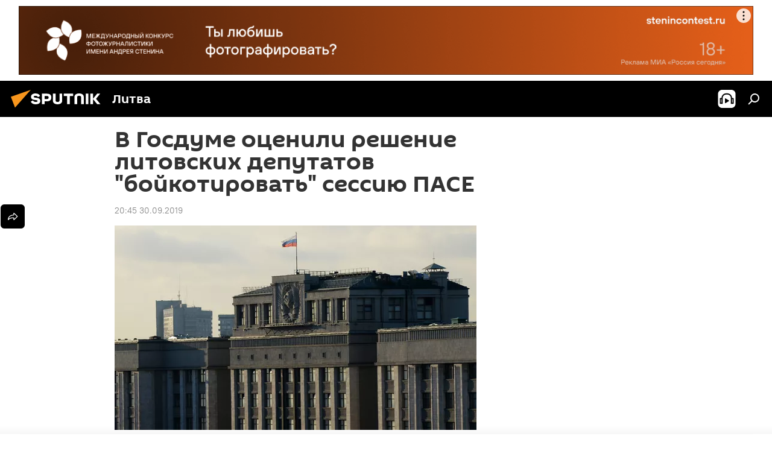

--- FILE ---
content_type: text/html; charset=utf-8
request_url: https://lt.sputniknews.ru/20190930/V-Gosdume-otsenili-reshenie-litovskikh-deputatov-boykotirovat-sessiyu-PASE-10330684.html
body_size: 21882
content:
<!DOCTYPE html><html lang="ru" data-lang="rus" data-charset="" dir="ltr"><head prefix="og: http://ogp.me/ns# fb: http://ogp.me/ns/fb# article: http://ogp.me/ns/article#"><title>В Госдуме оценили решение литовских депутатов "бойкотировать" сессию ПАСЕ - 30.09.2019, Sputnik Литва</title><meta name="description" content="Ранее консерватор Эммануэлис Зингерис и либерал Симонас Гентвилас заявили, что не будут участвовать в работе организации в знак протеста против возвращения... 30.09.2019, Sputnik Литва"><meta name="keywords" content="в мире, в россии, россия, литва, парламентская ассамблея совета европы (пасе), возвращение россии в пасе"><meta http-equiv="X-UA-Compatible" content="IE=edge,chrome=1"><meta http-equiv="Content-Type" content="text/html; charset=utf-8"><meta name="robots" content="index, follow, max-image-preview:large"><meta name="viewport" content="width=device-width, initial-scale=1.0, maximum-scale=1.0, user-scalable=yes"><meta name="HandheldFriendly" content="true"><meta name="MobileOptimzied" content="width"><meta name="referrer" content="always"><meta name="format-detection" content="telephone=no"><meta name="format-detection" content="address=no"><link rel="alternate" type="application/rss+xml" href="https://lt.sputniknews.ru/export/rss2/archive/index.xml"><link rel="canonical" href="https://lt.sputniknews.ru/20190930/V-Gosdume-otsenili-reshenie-litovskikh-deputatov-boykotirovat-sessiyu-PASE-10330684.html"><link rel="preload" as="image" href="https://cdnn1.lt.sputniknews.com/img/436/36/4363623_0:0:3011:1703_600x0_80_0_0_4259b164aa564a25cd7cec55ce5ac759.jpg.webp"><link rel="preconnect" href="https://cdnn1.lt.sputniknews.com/images/"><link rel="dns-prefetch" href="https://cdnn1.lt.sputniknews.com/images/"><link rel="alternate" hreflang="ru" href="https://lt.sputniknews.ru/20190930/V-Gosdume-otsenili-reshenie-litovskikh-deputatov-boykotirovat-sessiyu-PASE-10330684.html"><link rel="alternate" hreflang="x-default" href="https://lt.sputniknews.ru/20190930/V-Gosdume-otsenili-reshenie-litovskikh-deputatov-boykotirovat-sessiyu-PASE-10330684.html"><link rel="apple-touch-icon" sizes="57x57" href="https://cdnn1.lt.sputniknews.com/i/favicon/favicon-57x57.png"><link rel="apple-touch-icon" sizes="60x60" href="https://cdnn1.lt.sputniknews.com/i/favicon/favicon-60x60.png"><link rel="apple-touch-icon" sizes="72x72" href="https://cdnn1.lt.sputniknews.com/i/favicon/favicon-72x72.png"><link rel="apple-touch-icon" sizes="76x76" href="https://cdnn1.lt.sputniknews.com/i/favicon/favicon-76x76.png"><link rel="apple-touch-icon" sizes="114x114" href="https://cdnn1.lt.sputniknews.com/i/favicon/favicon-114x114.png"><link rel="apple-touch-icon" sizes="120x120" href="https://cdnn1.lt.sputniknews.com/i/favicon/favicon-120x120.png"><link rel="apple-touch-icon" sizes="144x144" href="https://cdnn1.lt.sputniknews.com/i/favicon/favicon-144x144.png"><link rel="apple-touch-icon" sizes="152x152" href="https://cdnn1.lt.sputniknews.com/i/favicon/favicon-152x152.png"><link rel="apple-touch-icon" sizes="180x180" href="https://cdnn1.lt.sputniknews.com/i/favicon/favicon-180x180.png"><link rel="icon" type="image/png" sizes="192x192" href="https://cdnn1.lt.sputniknews.com/i/favicon/favicon-192x192.png"><link rel="icon" type="image/png" sizes="32x32" href="https://cdnn1.lt.sputniknews.com/i/favicon/favicon-32x32.png"><link rel="icon" type="image/png" sizes="96x96" href="https://cdnn1.lt.sputniknews.com/i/favicon/favicon-96x96.png"><link rel="icon" type="image/png" sizes="16x16" href="https://cdnn1.lt.sputniknews.com/i/favicon/favicon-16x16.png"><link rel="manifest" href="/project_data/manifest.json?4"><meta name="msapplication-TileColor" content="#F4F4F4"><meta name="msapplication-TileImage" content="https://cdnn1.lt.sputniknews.com/i/favicon/favicon-144x144.png"><meta name="theme-color" content="#F4F4F4"><link rel="shortcut icon" href="https://cdnn1.lt.sputniknews.com/i/favicon/favicon.ico"><meta property="fb:app_id" content="565979577238890"><meta property="fb:pages" content="564483240423676"><meta name="analytics:lang" content="rus"><meta name="analytics:title" content='В Госдуме оценили решение литовских депутатов "бойкотировать" сессию ПАСЕ - 30.09.2019, Sputnik Литва'><meta name="analytics:keyw" content="world, russia, geo_Rossija, geoLitva, organization_Parlamentskaja_Assambleja_Soveta_Evropy_PASE, vozvrashenie-russia-v-pace"><meta name="analytics:rubric" content=""><meta name="analytics:tags" content="В мире, В России, Россия, Литва, Парламентская Ассамблея Совета Европы (ПАСЕ), Возвращение России в ПАСЕ"><meta name="analytics:site_domain" content="lt.sputniknews.ru"><meta name="analytics:article_id" content="10330684"><meta name="analytics:url" content="https://lt.sputniknews.ru/20190930/V-Gosdume-otsenili-reshenie-litovskikh-deputatov-boykotirovat-sessiyu-PASE-10330684.html"><meta name="analytics:p_ts" content="1569865500"><meta name="analytics:author" content="Sputnik Литва"><meta name="analytics:isscroll" content="0"><meta property="og:url" content="https://lt.sputniknews.ru/20190930/V-Gosdume-otsenili-reshenie-litovskikh-deputatov-boykotirovat-sessiyu-PASE-10330684.html"><meta property="og:title" content='В Госдуме оценили решение литовских депутатов "бойкотировать" сессию ПАСЕ'><meta property="og:description" content="Ранее консерватор Эммануэлис Зингерис и либерал Симонас Гентвилас заявили, что не будут участвовать в работе организации в знак протеста против возвращения России в ее состав"><meta property="og:type" content="article"><meta property="og:site_name" content="Sputnik Литва"><meta property="og:locale" content="ru_LT"><meta property="og:image" content="https://cdnn1.lt.sputniknews.com/img/436/36/4363623_0:0:3011:1703_2072x0_60_0_0_b6f91224ca8d310e73d31311f3e8956a.jpg.webp"><meta name="relap-image" content="https://cdnn1.lt.sputniknews.com/i/logo/logo-social.png"><meta name="twitter:card" content="summary_large_image"><meta name="twitter:image" content="https://cdnn1.lt.sputniknews.com/img/436/36/4363623_0:0:3011:1703_2072x0_60_0_0_b6f91224ca8d310e73d31311f3e8956a.jpg.webp"><meta property="article:published_time" content="20190930T2045+0300"><meta property="article:author" content="Sputnik Литва"><link rel="author" href="https://lt.sputniknews.ru"><meta property="article:section" content="Новости"><meta property="article:tag" content="В мире"><meta property="article:tag" content="В России"><meta property="article:tag" content="Россия"><meta property="article:tag" content="Литва"><meta property="article:tag" content="Парламентская Ассамблея Совета Европы (ПАСЕ)"><meta property="article:tag" content="Возвращение России в ПАСЕ"><meta name="relap-entity-id" content="10330684"><meta property="fb:pages" content="564483240423676"><link rel="amphtml" href="https://lt.sputniknews.ru/amp/20190930/V-Gosdume-otsenili-reshenie-litovskikh-deputatov-boykotirovat-sessiyu-PASE-10330684.html"><link rel="preload" as="style" onload="this.onload=null;this.rel='stylesheet'" type="text/css" href="https://cdnn1.lt.sputniknews.com/css/libs/fonts.min.css?911eb65935"><link rel="stylesheet" type="text/css" href="https://cdnn1.lt.sputniknews.com/css/common.min.css?9149894256"><link rel="stylesheet" type="text/css" href="https://cdnn1.lt.sputniknews.com/css/article.min.css?913fe17605"><script src="https://cdnn1.lt.sputniknews.com/min/js/dist/head.js?9c9052ef3"></script>
            
                <script type="text/javascript">
                    var _iub = _iub || [];
                    _iub.csConfiguration = {
                        "invalidateConsentWithoutLog":true,
                        "cookiePolicyInOtherWindow":true,
                        "reloadOnConsent":true,
                        "consentOnContinuedBrowsing":false,
                        "perPurposeConsent":true,
                        "purposes":"1,3,4,5",
                        "enableTcf":true,
                        "googleAdditionalConsentMode":true,
                        "lang":"ru",
                        "siteId":3624504,
                        "localConsentDomain": "lt.sputniknews.ru",
                        "floatingPreferencesButtonDisplay":false,
                        "cookiePolicyId":38421276,
                        "banner":{
                            "brandBackgroundColor":"#ff9600",
                            "brandTextColor":"#ffffff",
                            "acceptButtonDisplay":true,
                            "customizeButtonDisplay":true,
                            "acceptButtonColor":"#010000",
                            "acceptButtonCaptionColor":"#ffffff",
                            "customizeButtonColor":"#ffffff",
                            "customizeButtonCaptionColor":"#4e4e4e",
                            "rejectButtonColor":"#0073CE",
                            "rejectButtonCaptionColor":"white",
                            "closeButtonDisplay":false,
                            "explicitWithdrawal":true,
                            "position":"float-top-center",
                            "textColor":"#010000",
                            "backgroundColor":"#ff9600",
                            "acceptButtonCaption":"Принять и закрыть"
                        }
                    };
                </script>
                <script type="text/javascript" src="//cdn.iubenda.com/cs/tcf/safe-tcf-v2.js"></script>
                <script type="text/javascript" src="//cdn.iubenda.com/cs/tcf/stub-v2.js"></script>
                <script type="text/javascript" src="//cdn.iubenda.com/cs/iubenda_cs.js" charset="UTF-8" async></script>
            
        
            
                <script type="text/javascript">
                    var _iub = _iub || {};
                     _iub.cons_instructions = _iub.cons_instructions || [];
                     _iub.cons_instructions.push(["init", {api_key: "9IZmdIg7r56gnCJuvUKfV6xNaD6fYI3u"}]);
                 </script>
                 <script type="text/javascript" src="https://cdn.iubenda.com/cons/iubenda_cons.js" async></script>
            
        <script data-iub-purposes="1">var _paq = _paq || []; (function() {var stackDomain = window.location.hostname.split('.').reverse();var domain = stackDomain[1] + '.' + stackDomain[0];_paq.push(['setCDNMask', new RegExp('cdn(\\w+).img.'+domain)]); _paq.push(['setSiteId', 'sputnik_lt']); _paq.push(['trackPageView']); _paq.push(['enableLinkTracking']); var d=document, g=d.createElement('script'), s=d.getElementsByTagName('script')[0]; g.type='text/javascript'; g.defer=true; g.async=true; g.src='//a.sputniknews.com/js/sputnik.js'; s.parentNode.insertBefore(g,s); } )();</script><script type="text/javascript" src="https://cdnn1.lt.sputniknews.com/min/js/libs/banners/adfx.loader.bind.js?98d724fe2"></script><script>
                (window.yaContextCb = window.yaContextCb || []).push(() => {
                    replaceOriginalAdFoxMethods();
                    window.Ya.adfoxCode.hbCallbacks = window.Ya.adfoxCode.hbCallbacks || [];
                })
            </script><!--В <head> сайта один раз добавьте код загрузчика-->
<script type="text/plain" class="_iub_cs_activate-inline" data-iub-purposes="5">window.yaContextCb = window.yaContextCb || []</script>
<script type="text/plain" class="_iub_cs_activate" data-suppressedsrc="https://yandex.ru/ads/system/context.js" data-iub-purposes="5"></script><script>var endlessScrollFirst = 10330684; var endlessScrollUrl = '/services/article/infinity/'; var endlessScrollAlgorithm = ''; var endlessScrollQueue = [40236223, 40237148, 40178290, 40258713, 40258450, 40216345, 40257901, 40257716, 40250969, 40256792, 40256207, 40232341, 40256042, 40255841, 40177622];</script><script>var endlessScrollFirst = 10330684; var endlessScrollUrl = '/services/article/infinity/'; var endlessScrollAlgorithm = ''; var endlessScrollQueue = [40236223, 40237148, 40178290, 40258713, 40258450, 40216345, 40257901, 40257716, 40250969, 40256792, 40256207, 40232341, 40256042, 40255841, 40177622];</script></head><body id="body" data-ab="a" data-emoji="0" class="site_lt m-page-article "><div class="schema_org" itemscope="itemscope" itemtype="https://schema.org/WebSite"><meta itemprop="name" content="Sputnik Литва"><meta itemprop="alternateName" content="Sputnik Литва"><meta itemprop="description" content="Свежие события и последние новости Литвы. Фото и видео с места событий, темы дня, происшествия, аналитика."><a itemprop="url" href="https://lt.sputniknews.ru" title="Sputnik Литва"> </a><meta itemprop="image" content="https://lt.sputniknews.ru/i/logo/logo.png"></div><ul class="schema_org" itemscope="itemscope" itemtype="http://schema.org/BreadcrumbList"><li itemprop="itemListElement" itemscope="itemscope" itemtype="http://schema.org/ListItem"><meta itemprop="name" content="Sputnik Литва"><meta itemprop="position" content="1"><meta itemprop="item" content="https://lt.sputniknews.ru"><a itemprop="url" href="https://lt.sputniknews.ru" title="Sputnik Литва"> </a></li><li itemprop="itemListElement" itemscope="itemscope" itemtype="http://schema.org/ListItem"><meta itemprop="name" content="Новости"><meta itemprop="position" content="2"><meta itemprop="item" content="https://lt.sputniknews.ru/20190930/"><a itemprop="url" href="https://lt.sputniknews.ru/20190930/" title="Новости"> </a></li><li itemprop="itemListElement" itemscope="itemscope" itemtype="http://schema.org/ListItem"><meta itemprop="name" content='В Госдуме оценили решение литовских депутатов "бойкотировать" сессию ПАСЕ'><meta itemprop="position" content="3"><meta itemprop="item" content="https://lt.sputniknews.ru/20190930/V-Gosdume-otsenili-reshenie-litovskikh-deputatov-boykotirovat-sessiyu-PASE-10330684.html"><a itemprop="url" href="https://lt.sputniknews.ru/20190930/V-Gosdume-otsenili-reshenie-litovskikh-deputatov-boykotirovat-sessiyu-PASE-10330684.html" title='В Госдуме оценили решение литовских депутатов "бойкотировать" сессию ПАСЕ'> </a></li></ul><div class="container"><div class="banner m-before-header m-article-desktop" data-position="article_desktop_header" data-infinity="1"><aside class="banner__content"><iframe class="relap-runtime-iframe" style="position:absolute;top:-9999px;left:-9999px;visibility:hidden;" srcdoc="<script src='https://relap.io/v7/relap.js' data-relap-token='HvaPHeJmpVila25r'></script>"></iframe>


<!--AdFox START-->
<!--riaru-->
<!--Площадка: lt.sputniknews.ru / * / *-->
<!--Тип баннера: 100%x-->
<!--Расположение: 50023_bn23-->
<div id="adfox_article_desk100_120-1_1"></div>
<script type="text/plain" class="_iub_cs_activate-inline" data-iub-purposes="5">
        window.yaContextCb.push(()=>{
    window.Ya.adfoxCode.create({
        ownerId: 249922,
        containerId: 'adfox_article_desk100_120-1_1',
        params: {
            pp: 'boml',
            ps: 'ckud',
            p2: 'fluh',
            puid1: '',
            puid2: '',
            puid3: '',
            puid4: 'world:russia:geo_Rossija:geoLitva:organization_Parlamentskaja_Assambleja_Soveta_Evropy_PASE:vozvrashenie-russia-v-pace'
            }
        })
    })
</script></aside></div><div class="banner m-before-header m-article-mobile" data-position="article_mobile_header" data-infinity="1"><aside class="banner__content"><!--AdFox START-->
<!--riaru-->
<!--Площадка: lt.sputniknews.ru / * / *-->
<!--Тип баннера: 100%x-->
<!--Расположение: 50028_bn28-->
<div id="adfox_article_mob-1-100-300_1"></div>
<script type="text/plain" class="_iub_cs_activate-inline" data-iub-purposes="5">
        window.yaContextCb.push(()=>{
    window.Ya.adfoxCode.create({
        ownerId: 249922,
        containerId: 'adfox_article_mob-1-100-300_1',
        params: {
            pp: 'bomq',
            ps: 'ckud',
            p2: 'fluh',
            puid1: '',
            puid2: '',
            puid3: '',
            puid4: 'world:russia:geo_Rossija:geoLitva:organization_Parlamentskaja_Assambleja_Soveta_Evropy_PASE:vozvrashenie-russia-v-pace'
            }
        })
    })
</script></aside></div></div><div class="page" id="page"><div id="alerts"><script type="text/template" id="alertAfterRegisterTemplate">
                    
                        <div class="auth-alert m-hidden" id="alertAfterRegister">
                            <div class="auth-alert__text">
                                <%- data.success_title %> <br />
                                <%- data.success_email_1 %>
                                <span class="m-email"></span>
                                <%- data.success_email_2 %>
                            </div>
                            <div class="auth-alert__btn">
                                <button class="form__btn m-min m-black confirmEmail">
                                    <%- data.send %>
                                </button>
                            </div>
                        </div>
                    
                </script><script type="text/template" id="alertAfterRegisterNotifyTemplate">
                    
                        <div class="auth-alert" id="alertAfterRegisterNotify">
                            <div class="auth-alert__text">
                                <%- data.golink_1 %>
                                <span class="m-email">
                                    <%- user.mail %>
                                </span>
                                <%- data.golink_2 %>
                            </div>
                            <% if (user.registerConfirmCount <= 2 ) {%>
                                <div class="auth-alert__btn">
                                    <button class="form__btn m-min m-black confirmEmail">
                                        <%- data.send %>
                                    </button>
                                </div>
                            <% } %>
                        </div>
                    
                </script></div><div class="anchor" id="anchor"><div class="header " id="header"><div class="m-relative"><div class="container m-header"><div class="header__wrap"><div class="header__name"><div class="header__logo"><a href="/" title="Sputnik Литва"><svg xmlns="http://www.w3.org/2000/svg" width="176" height="44" viewBox="0 0 176 44" fill="none"><path class="chunk_1" fill-rule="evenodd" clip-rule="evenodd" d="M45.8073 18.3817C45.8073 19.5397 47.1661 19.8409 49.3281 20.0417C54.1074 20.4946 56.8251 21.9539 56.8461 25.3743C56.8461 28.7457 54.2802 30.9568 48.9989 30.9568C44.773 30.9568 42.1067 29.1496 41 26.5814L44.4695 24.5688C45.3754 25.9277 46.5334 27.0343 49.4005 27.0343C51.3127 27.0343 52.319 26.4296 52.319 25.5751C52.319 24.5665 51.6139 24.2163 48.3942 23.866C43.7037 23.3617 41.3899 22.0029 41.3899 18.5824C41.3899 15.9675 43.3511 13 48.9359 13C52.9611 13 55.6274 14.8095 56.4305 17.1746L53.1105 19.1358C53.0877 19.1012 53.0646 19.0657 53.041 19.0295C52.4828 18.1733 51.6672 16.9224 48.6744 16.9224C46.914 16.9224 45.8073 17.4758 45.8073 18.3817ZM67.4834 13.3526H59.5918V30.707H64.0279V26.0794H67.4484C72.1179 26.0794 75.0948 24.319 75.0948 19.6401C75.0854 15.3138 72.6199 13.3526 67.4834 13.3526ZM67.4834 22.206H64.0186V17.226H67.4834C69.8975 17.226 70.654 18.0291 70.654 19.6891C70.6587 21.6527 69.6524 22.206 67.4834 22.206ZM88.6994 24.7206C88.6994 26.2289 87.4924 27.0857 85.3794 27.0857C83.3178 27.0857 82.1597 26.2289 82.1597 24.7206V13.3526H77.7236V25.0264C77.7236 28.6477 80.7425 30.9615 85.4704 30.9615C89.9999 30.9615 93.1168 28.8601 93.1168 25.0264V13.3526H88.6808L88.6994 24.7206ZM136.583 13.3526H132.159V30.7023H136.583V13.3526ZM156.097 13.3526L149.215 21.9235L156.45 30.707H151.066L144.276 22.4559V30.707H139.85V13.3526H144.276V21.8021L151.066 13.3526H156.097ZM95.6874 17.226H101.221V30.707H105.648V17.226H111.181V13.3526H95.6874V17.226ZM113.49 18.7342C113.49 15.2134 116.458 13 121.085 13C125.715 13 128.888 15.0616 128.902 18.7342V30.707H124.466V18.935C124.466 17.6789 123.259 16.8734 121.146 16.8734C119.094 16.8734 117.926 17.6789 117.926 18.935V30.707H113.49V18.7342Z" fill="white"></path><path class="chunk_2" d="M41 7L14.8979 36.5862L8 18.431L41 7Z" fill="#F8961D"></path></svg></a></div><div class="header__project"><span class="header__project-title">Литва</span></div></div><div class="header__controls" data-nosnippet=""><div class="share m-header" data-id="10330684" data-url="https://lt.sputniknews.ru/20190930/V-Gosdume-otsenili-reshenie-litovskikh-deputatov-boykotirovat-sessiyu-PASE-10330684.html" data-title='В Госдуме оценили решение литовских депутатов "бойкотировать" сессию ПАСЕ'></div><div class="header__menu"><span class="header__menu-item header__menu-item-radioButton" id="radioButton" data-stream="https://nfw.ria.ru/flv/audio.aspx?ID=68862011&amp;type=mp3"><svg class="svg-icon"><use xmlns:xlink="http://www.w3.org/1999/xlink" xlink:href="/i/sprites/package/inline.svg?63#radio2"></use></svg></span><span class="header__menu-item" data-modal-open="search"><svg class="svg-icon"><use xmlns:xlink="http://www.w3.org/1999/xlink" xlink:href="/i/sprites/package/inline.svg?63#search"></use></svg></span></div></div></div></div></div></div></div><script>var GLOBAL = GLOBAL || {}; GLOBAL.translate = {}; GLOBAL.rtl = 0; GLOBAL.lang = "rus"; GLOBAL.design = "lt"; GLOBAL.charset = ""; GLOBAL.project = "sputnik_lt"; GLOBAL.htmlCache = 1; GLOBAL.translate.search = {}; GLOBAL.translate.search.notFound = "Ничего не найдено"; GLOBAL.translate.search.stringLenght = "Введите больше букв для поиска"; GLOBAL.www = "https://lt.sputniknews.ru"; GLOBAL.seo = {}; GLOBAL.seo.title = ""; GLOBAL.seo.keywords = ""; GLOBAL.seo.description = ""; GLOBAL.sock = {}; GLOBAL.sock.server = "https://cm.sputniknews.com/chat"; GLOBAL.sock.lang = "rus"; GLOBAL.sock.project = "sputnik_lt"; GLOBAL.social = {}; GLOBAL.social.fbID = "565979577238890"; GLOBAL.share = [ { name: 'telegram', mobile: false },{ name: 'odnoklassniki', mobile: false },{ name: 'whatsapp', mobile: false },{ name: 'vk', mobile: false },{ name: 'twitter', mobile: false },{ name: 'messenger', mobile: true } ]; GLOBAL.csrf_token = ''; GLOBAL.search = {}; GLOBAL.auth = {}; GLOBAL.auth.status = 'error'; GLOBAL.auth.provider = ''; GLOBAL.auth.twitter = '/id/twitter/request/'; GLOBAL.auth.facebook = '/id/facebook/request/'; GLOBAL.auth.vkontakte = '/id/vkontakte/request/'; GLOBAL.auth.google = '/id/google/request/'; GLOBAL.auth.ok = '/id/ok/request/'; GLOBAL.auth.apple = '/id/apple/request/'; GLOBAL.auth.moderator = ''; GLOBAL.user = {}; GLOBAL.user.id = ""; GLOBAL.user.emailActive = ""; GLOBAL.user.registerConfirmCount = 0; GLOBAL.article = GLOBAL.article || {}; GLOBAL.article.id = 10330684; GLOBAL.article.chat_expired = !!1; GLOBAL.chat = GLOBAL.chat || {}; GLOBAL.chat.show = !!1; GLOBAL.locale = {"convertDate":{"yesterday":"\u0432\u0447\u0435\u0440\u0430","hours":{"nominative":"%{s} \u043c\u0438\u043d\u0443\u0442\u0443 \u043d\u0430\u0437\u0430\u0434","genitive":"%{s} \u043c\u0438\u043d\u0443\u0442\u044b \u043d\u0430\u0437\u0430\u0434"},"minutes":{"nominative":"%{s} \u0447\u0430\u0441 \u043d\u0430\u0437\u0430\u0434","genitive":"%{s} \u0447\u0430\u0441\u0430 \u043d\u0430\u0437\u0430\u0434"}},"js_templates":{"unread":"\u041d\u0435\u043f\u0440\u043e\u0447\u0438\u0442\u0430\u043d\u043d\u044b\u0435","you":"\u0412\u044b","author":"\u0430\u0432\u0442\u043e\u0440","report":"\u041f\u043e\u0436\u0430\u043b\u043e\u0432\u0430\u0442\u044c\u0441\u044f","reply":"\u041e\u0442\u0432\u0435\u0442\u0438\u0442\u044c","block":"\u0417\u0430\u0431\u043b\u043e\u043a\u0438\u0440\u043e\u0432\u0430\u0442\u044c","remove":"\u0423\u0434\u0430\u043b\u0438\u0442\u044c","closeall":"\u0417\u0430\u043a\u0440\u044b\u0442\u044c \u0432\u0441\u0435","notifications":"Notificaciones","disable_twelve":"\u041e\u0442\u043a\u043b\u044e\u0447\u0438\u0442\u044c \u043d\u0430 12 \u0447\u0430\u0441\u043e\u0432","new_message":"\u041d\u043e\u0432\u043e\u0435 \u0441\u043e\u043e\u0431\u0449\u0435\u043d\u0438\u0435 \u043e\u0442sputniknews.ru","acc_block":"\u0412\u0430\u0448 \u0430\u043a\u043a\u0430\u0443\u043d\u0442 \u0437\u0430\u0431\u043b\u043e\u043a\u0438\u0440\u043e\u0432\u0430\u043d \u0430\u0434\u043c\u0438\u043d\u0438\u0441\u0442\u0440\u0430\u0442\u043e\u0440\u043e\u043c \u0441\u0430\u0439\u0442\u0430","acc_unblock":"\u0412\u0430\u0448 \u0430\u043a\u043a\u0430\u0443\u043d\u0442 \u0440\u0430\u0437\u0431\u043b\u043e\u043a\u0438\u0440\u043e\u0432\u0430\u043d \u0430\u0434\u043c\u0438\u043d\u0438\u0441\u0442\u0440\u0430\u0442\u043e\u0440\u043e\u043c \u0441\u0430\u0439\u0442\u0430","you_subscribe_1":"\u0412\u044b \u043f\u043e\u0434\u043f\u0438\u0441\u0430\u043d\u044b \u043d\u0430 \u0442\u0435\u043c\u0443 ","you_subscribe_2":"\u0423\u043f\u0440\u0430\u0432\u043b\u044f\u0442\u044c \u0441\u0432\u043e\u0438\u043c\u0438 \u043f\u043e\u0434\u043f\u0438\u0441\u043a\u0430\u043c\u0438 \u0432\u044b \u043c\u043e\u0436\u0435\u0442\u0435 \u0432 \u043b\u0438\u0447\u043d\u043e\u043c \u043a\u0430\u0431\u0438\u043d\u0435\u0442\u0435","you_received_warning_1":"\u0412\u044b \u043f\u043e\u043b\u0443\u0447\u0438\u043b\u0438 ","you_received_warning_2":" \u043f\u0440\u0435\u0434\u0443\u043f\u0440\u0435\u0436\u0434\u0435\u043d\u0438\u0435. \u0423\u0432\u0430\u0436\u0430\u0439\u0442\u0435 \u0434\u0440\u0443\u0433\u0438\u0445 \u0443\u0447\u0430\u0441\u0442\u043d\u0438\u043a\u043e\u0432 \u0438 \u043d\u0435 \u043d\u0430\u0440\u0443\u0448\u0430\u0439\u0442\u0435 \u043f\u0440\u0430\u0432\u0438\u043b\u0430 \u043a\u043e\u043c\u043c\u0435\u043d\u0442\u0438\u0440\u043e\u0432\u0430\u043d\u0438\u044f. \u041f\u043e\u0441\u043b\u0435 \u0442\u0440\u0435\u0442\u044c\u0435\u0433\u043e \u043d\u0430\u0440\u0443\u0448\u0435\u043d\u0438\u044f \u0432\u044b \u0431\u0443\u0434\u0435\u0442\u0435 \u0437\u0430\u0431\u043b\u043e\u043a\u0438\u0440\u043e\u0432\u0430\u043d\u044b \u043d\u0430 12 \u0447\u0430\u0441\u043e\u0432.","block_time":"\u0421\u0440\u043e\u043a \u0431\u043b\u043e\u043a\u0438\u0440\u043e\u0432\u043a\u0438: ","hours":" \u0447\u0430\u0441\u043e\u0432","forever":"\u043d\u0430\u0432\u0441\u0435\u0433\u0434\u0430","feedback":"\u0421\u0432\u044f\u0437\u0430\u0442\u044c\u0441\u044f","my_subscriptions":"\u041c\u043e\u0438 \u043f\u043e\u0434\u043f\u0438\u0441\u043a\u0438","rules":"\u041f\u0440\u0430\u0432\u0438\u043b\u0430 \u043a\u043e\u043c\u043c\u0435\u043d\u0442\u0438\u0440\u043e\u0432\u0430\u043d\u0438\u044f \u043c\u0430\u0442\u0435\u0440\u0438\u0430\u043b\u043e\u0432","chat":"\u0427\u0430\u0442: ","chat_new_messages":"\u041d\u043e\u0432\u044b\u0435 \u0441\u043e\u043e\u0431\u0449\u0435\u043d\u0438\u044f \u0432 \u0447\u0430\u0442\u0435","chat_moder_remove_1":"\u0412\u0430\u0448\u0435 \u0441\u043e\u043e\u0431\u0449\u0435\u043d\u0438\u0435 ","chat_moder_remove_2":" \u0431\u044b\u043b\u043e \u0443\u0434\u0430\u043b\u0435\u043d\u043e \u0430\u0434\u043c\u0438\u043d\u0438\u0441\u0442\u0440\u0430\u0442\u043e\u0440\u043e\u043c","chat_close_time_1":"\u0412 \u0447\u0430\u0442\u0435 \u043d\u0438\u043a\u0442\u043e \u043d\u0435 \u043f\u0438\u0441\u0430\u043b \u0431\u043e\u043b\u044c\u0448\u0435 12 \u0447\u0430\u0441\u043e\u0432, \u043e\u043d \u0437\u0430\u043a\u0440\u043e\u0435\u0442\u0441\u044f \u0447\u0435\u0440\u0435\u0437 ","chat_close_time_2":" \u0447\u0430\u0441\u043e\u0432","chat_new_emoji_1":"\u041d\u043e\u0432\u044b\u0435 \u0440\u0435\u0430\u043a\u0446\u0438\u0438 ","chat_new_emoji_2":" \u0432\u0430\u0448\u0435\u043c\u0443 \u0441\u043e\u043e\u0431\u0449\u0435\u043d\u0438\u044e ","chat_message_reply_1":"\u041d\u0430 \u0432\u0430\u0448 \u043a\u043e\u043c\u043c\u0435\u043d\u0442\u0430\u0440\u0438\u0439 ","chat_message_reply_2":" \u043e\u0442\u0432\u0435\u0442\u0438\u043b \u043f\u043e\u043b\u044c\u0437\u043e\u0432\u0430\u0442\u0435\u043b\u044c ","chat_verify_message":"\n \u0421\u043f\u0430\u0441\u0438\u0431\u043e! \u0412\u0430\u0448\u0435 \u0441\u043e\u043e\u0431\u0449\u0435\u043d\u0438\u0435 \u0431\u0443\u0434\u0435\u0442 \u043e\u043f\u0443\u0431\u043b\u0438\u043a\u043e\u0432\u0430\u043d\u043e \u043f\u043e\u0441\u043b\u0435 \u043f\u0440\u043e\u0432\u0435\u0440\u043a\u0438 \u043c\u043e\u0434\u0435\u0440\u0430\u0442\u043e\u0440\u0430\u043c\u0438 \u0441\u0430\u0439\u0442\u0430.\n ","emoji_1":"\u041d\u0440\u0430\u0432\u0438\u0442\u0441\u044f","emoji_2":"\u0425\u0430-\u0425\u0430","emoji_3":"\u0423\u0434\u0438\u0432\u0438\u0442\u0435\u043b\u044c\u043d\u043e","emoji_4":"\u0413\u0440\u0443\u0441\u0442\u043d\u043e","emoji_5":"\u0412\u043e\u0437\u043c\u0443\u0442\u0438\u0442\u0435\u043b\u044c\u043d\u043e","emoji_6":"\u041d\u0435 \u043d\u0440\u0430\u0432\u0438\u0442\u0441\u044f","site_subscribe_podcast":{"success":"\u0421\u043f\u0430\u0441\u0438\u0431\u043e, \u0432\u044b \u043f\u043e\u0434\u043f\u0438\u0441\u0430\u043d\u044b \u043d\u0430 \u0440\u0430\u0441\u0441\u044b\u043b\u043a\u0443! \u041d\u0430\u0441\u0442\u0440\u043e\u0438\u0442\u044c \u0438\u043b\u0438 \u043e\u0442\u043c\u0435\u043d\u0438\u0442\u044c \u043f\u043e\u0434\u043f\u0438\u0441\u043a\u0443 \u043c\u043e\u0436\u043d\u043e \u0432 \u043b\u0438\u0447\u043d\u043e\u043c \u043a\u0430\u0431\u0438\u043d\u0435\u0442\u0435","subscribed":"\u0412\u044b \u0443\u0436\u0435 \u043f\u043e\u0434\u043f\u0438\u0441\u0430\u043d\u044b \u043d\u0430 \u044d\u0442\u0443 \u0440\u0430\u0441\u0441\u044b\u043b\u043a\u0443","error":"\u041f\u0440\u043e\u0438\u0437\u043e\u0448\u043b\u0430 \u043d\u0435\u043f\u0440\u0435\u0434\u0432\u0438\u0434\u0435\u043d\u043d\u0430\u044f \u043e\u0448\u0438\u0431\u043a\u0430. \u041f\u043e\u0436\u0430\u043b\u0443\u0439\u0441\u0442\u0430, \u043f\u043e\u0432\u0442\u043e\u0440\u0438\u0442\u0435 \u043f\u043e\u043f\u044b\u0442\u043a\u0443 \u043f\u043e\u0437\u0436\u0435"}},"smartcaptcha":{"site_key":"ysc1_Zf0zfLRI3tRHYHJpbX6EjjBcG1AhG9LV0dmZQfJu8ba04c1b"}}; GLOBAL = {...GLOBAL, ...{"subscribe":{"email":"\u0412\u0432\u0435\u0434\u0438\u0442\u0435 e-mail","button":"\u041f\u043e\u0434\u043f\u0438\u0441\u0430\u0442\u044c\u0441\u044f","send":"\u0421\u043f\u0430\u0441\u0438\u0431\u043e, \u0432\u0430\u043c \u043e\u0442\u043f\u0440\u0430\u0432\u043b\u0435\u043d\u043e \u043f\u0438\u0441\u044c\u043c\u043e \u0441\u043e \u0441\u0441\u044b\u043b\u043a\u043e\u0439 \u0434\u043b\u044f \u043f\u043e\u0434\u0442\u0432\u0435\u0440\u0436\u0434\u0435\u043d\u0438\u044f \u043f\u043e\u0434\u043f\u0438\u0441\u043a\u0438","subscribe":"\u0421\u043f\u0430\u0441\u0438\u0431\u043e, \u0432\u044b \u043f\u043e\u0434\u043f\u0438\u0441\u0430\u043d\u044b \u043d\u0430 \u0440\u0430\u0441\u0441\u044b\u043b\u043a\u0443! \u041d\u0430\u0441\u0442\u0440\u043e\u0438\u0442\u044c \u0438\u043b\u0438 \u043e\u0442\u043c\u0435\u043d\u0438\u0442\u044c \u043f\u043e\u0434\u043f\u0438\u0441\u043a\u0443 \u043c\u043e\u0436\u043d\u043e \u0432 \u043b\u0438\u0447\u043d\u043e\u043c \u043a\u0430\u0431\u0438\u043d\u0435\u0442\u0435","confirm":"\u0412\u044b \u0443\u0436\u0435 \u043f\u043e\u0434\u043f\u0438\u0441\u0430\u043d\u044b \u043d\u0430 \u044d\u0442\u0443 \u0440\u0430\u0441\u0441\u044b\u043b\u043a\u0443","registration":{"@attributes":{"button":"\u0417\u0430\u0440\u0435\u0433\u0438\u0441\u0442\u0440\u0438\u0440\u043e\u0432\u0430\u0442\u044c\u0441\u044f"}},"social":{"@attributes":{"count":"3"},"comment":[{},{},{},{},{},{},{},{}],"item":[{"@attributes":{"type":"yt","title":"YouTube"}},{"@attributes":{"type":"tg","title":"telegram"}},{"@attributes":{"type":"yd","title":"yandex dzen"}}]}}}}; GLOBAL.js = {}; GLOBAL.js.videoplayer = "https://cdnn1.lt.sputniknews.com/min/js/dist/videoplayer.js?9651130d6"; GLOBAL.userpic = "/userpic/"; GLOBAL.gmt = ""; GLOBAL.tz = "+0200"; GLOBAL.projectList = [ { title: 'Международный', country: [ { title: 'Английский', url: 'https://sputnikglobe.com', flag: 'flags-INT', lang: 'International', lang2: 'English' }, ] }, { title: 'Ближний Восток', country: [ { title: 'Арабский', url: 'https://sarabic.ae/', flag: 'flags-INT', lang: 'Sputnik عربي', lang2: 'Arabic' }, { title: 'Турецкий', url: 'https://anlatilaninotesi.com.tr/', flag: 'flags-TUR', lang: 'Türkiye', lang2: 'Türkçe' }, { title: 'Фарси', url: 'https://spnfa.ir/', flag: 'flags-INT', lang: 'Sputnik ایران', lang2: 'Persian' }, { title: 'Дари', url: 'https://sputnik.af/', flag: 'flags-INT', lang: 'Sputnik افغانستان', lang2: 'Dari' }, ] }, { title: 'Латинская Америка', country: [ { title: 'Испанский', url: 'https://noticiaslatam.lat/', flag: 'flags-INT', lang: 'Mundo', lang2: 'Español' }, { title: 'Португальский', url: 'https://noticiabrasil.net.br/', flag: 'flags-BRA', lang: 'Brasil', lang2: 'Português' }, ] }, { title: 'Южная Азия', country: [ { title: 'Хинди', url: 'https://hindi.sputniknews.in', flag: 'flags-IND', lang: 'भारत', lang2: 'हिंदी' }, { title: 'Английский', url: 'https://sputniknews.in', flag: 'flags-IND', lang: 'India', lang2: 'English' }, ] }, { title: 'Восточная и Юго-Восточная Азия', country: [ { title: 'Вьетнамский', url: 'https://kevesko.vn/', flag: 'flags-VNM', lang: 'Việt Nam', lang2: 'Tiếng Việt' }, { title: 'Японский', url: 'https://sputniknews.jp/', flag: 'flags-JPN', lang: '日本', lang2: '日本語' }, { title: 'Китайский', url: 'https://sputniknews.cn/', flag: 'flags-CHN', lang: '中国', lang2: '中文' }, ] }, { title: 'Центральная Азия', country: [ { title: 'Казахский', url: 'https://sputnik.kz/', flag: 'flags-KAZ', lang: 'Қазақстан', lang2: 'Қазақ тілі' }, { title: 'Киргизский', url: 'https://sputnik.kg/', flag: 'flags-KGZ', lang: 'Кыргызстан', lang2: 'Кыргызча' }, { title: 'Узбекский', url: 'https://oz.sputniknews.uz/', flag: 'flags-UZB', lang: 'Oʻzbekiston', lang2: 'Ўзбекча' }, { title: 'Таджикский', url: 'https://sputnik.tj/', flag: 'flags-TJK', lang: 'Тоҷикистон', lang2: 'Тоҷикӣ' }, ] }, { title: 'Африка', country: [ { title: 'Французский', url: 'https://fr.sputniknews.africa/', flag: 'flags-INT', lang: 'Afrique', lang2: 'Français' }, { title: 'Английский', url: 'https://en.sputniknews.africa', flag: 'flags-INT', lang: 'Africa', lang2: 'English' }, ] }, { title: 'Закавказье', country: [ { title: 'Армянский', url: 'https://arm.sputniknews.ru/', flag: 'flags-ARM', lang: 'Արմենիա', lang2: 'Հայերեն' }, { title: 'Абхазский', url: 'https://sputnik-abkhazia.info/', flag: 'flags-ABH', lang: 'Аҧсны', lang2: 'Аҧсышәала' }, { title: 'Осетинский', url: 'https://sputnik-ossetia.com/', flag: 'flags-OST', lang: 'Хуссар Ирыстон', lang2: 'Иронау' }, { title: 'Грузинский', url: 'https://sputnik-georgia.com/', flag: 'flags-GEO', lang: 'საქართველო', lang2: 'ქართული' }, { title: 'Азербайджанский', url: 'https://sputnik.az/', flag: 'flags-AZE', lang: 'Azərbaycan', lang2: 'Аzərbaycanca' }, ] }, { title: 'Европа', country: [ { title: 'Сербский', url: 'https://sputnikportal.rs/', flag: 'flags-SRB', lang: 'Србиjа', lang2: 'Српски' }, { title: 'Русский', url: 'https://lv.sputniknews.ru/', flag: 'flags-LVA', lang: 'Latvija', lang2: 'Русский' }, { title: 'Русский', url: 'https://lt.sputniknews.ru/', flag: 'flags-LTU', lang: 'Lietuva', lang2: 'Русский' }, { title: 'Молдавский', url: 'https://md.sputniknews.com/', flag: 'flags-MDA', lang: 'Moldova', lang2: 'Moldovenească' }, { title: 'Белорусский', url: 'https://bel.sputnik.by/', flag: 'flags-BLR', lang: 'Беларусь', lang2: 'Беларускi' } ] }, ];</script><div class="wrapper" id="endless" data-infinity-max-count="2"><div class="endless__item " data-infinity="1" data-supertag="0" data-remove-fat="0" data-advertisement-project="0" data-remove-advertisement="0" data-id="10330684" data-date="20190930" data-endless="1" data-domain="lt.sputniknews.ru" data-project="sputnik_lt" data-url="/20190930/V-Gosdume-otsenili-reshenie-litovskikh-deputatov-boykotirovat-sessiyu-PASE-10330684.html" data-full-url="https://lt.sputniknews.ru/20190930/V-Gosdume-otsenili-reshenie-litovskikh-deputatov-boykotirovat-sessiyu-PASE-10330684.html" data-title='В Госдуме оценили решение литовских депутатов "бойкотировать" сессию ПАСЕ' data-published="2019-09-30T20:45+0300" data-text-length="0" data-keywords="в мире, в россии, россия, литва, парламентская ассамблея совета европы (пасе), возвращение россии в пасе" data-author="Sputnik Литва" data-analytics-keyw="world, russia, geo_Rossija, geoLitva, organization_Parlamentskaja_Assambleja_Soveta_Evropy_PASE, vozvrashenie-russia-v-pace" data-analytics-rubric="" data-analytics-tags="В мире, В России, Россия, Литва, Парламентская Ассамблея Совета Европы (ПАСЕ), Возвращение России в ПАСЕ" data-article-show="" data-chat-expired="" data-pts="1569865500" data-article-type="article" data-is-scroll="1" data-head-title='В Госдуме оценили решение литовских депутатов "бойкотировать" сессию ПАСЕ - Sputnik Литва, 30.09.2019'><div class="container m-content"><div class="layout"><div class="article "><div class="article__meta" itemscope="" itemtype="https://schema.org/Article"><div itemprop="mainEntityOfPage">https://lt.sputniknews.ru/20190930/V-Gosdume-otsenili-reshenie-litovskikh-deputatov-boykotirovat-sessiyu-PASE-10330684.html</div><a itemprop="url" href="https://lt.sputniknews.ru/20190930/V-Gosdume-otsenili-reshenie-litovskikh-deputatov-boykotirovat-sessiyu-PASE-10330684.html" title='В Госдуме оценили решение литовских депутатов "бойкотировать" сессию ПАСЕ'></a><div itemprop="headline">В Госдуме оценили решение литовских депутатов "бойкотировать" сессию ПАСЕ</div><div itemprop="name">В Госдуме оценили решение литовских депутатов "бойкотировать" сессию ПАСЕ</div><div itemprop="alternateName">Sputnik Литва</div><div itemprop="description">Ранее консерватор Эммануэлис Зингерис и либерал Симонас Гентвилас заявили, что не будут участвовать в работе организации в знак протеста против возвращения... 30.09.2019, Sputnik Литва</div><div itemprop="datePublished">2019-09-30T20:45+0300</div><div itemprop="dateCreated">2019-09-30T20:45+0300</div><div itemprop="dateModified">2019-09-30T19:13+0300</div><div itemprop="associatedMedia">https://cdnn1.lt.sputniknews.com/img/436/36/4363623_0:0:3011:1703_1920x0_80_0_0_cbc36ed8faa56efbf33ca324f5f253bb.jpg.webp</div><div itemprop="contentLocation">россия</div><div itemprop="contentLocation">литва</div><div itemprop="copyrightHolder" itemscope="" itemtype="http://schema.org/Organization"><div itemprop="name">Sputnik Литва</div><a itemprop="url" href="https://lt.sputniknews.ru" title="Sputnik Литва"> </a><div itemprop="email">media@sputniknews.com</div><div itemprop="telephone">+74956456601</div><div itemprop="legalName">MIA „Rossiya Segodnya“</div><a itemprop="sameAs" href="https://t.me/sputniknews_lt"> </a><a itemprop="sameAs" href="https://dzen.ru/lt.sputniknews.ru/"> </a><a itemprop="sameAs" href="https://max.ru/lt_sputniknews_ru"> </a><a itemprop="sameAs" href="https://vk.ru/sputniklithuania"> </a><a itemprop="sameAs" href="https://ok.ru/litva"> </a><div itemprop="logo" itemscope="" itemtype="https://schema.org/ImageObject"><a itemprop="url" href="https://lt.sputniknews.ru/i/logo/logo.png" title="Sputnik Литва"> </a><a itemprop="contentUrl" href="https://lt.sputniknews.ru/i/logo/logo.png" title="Sputnik Литва"> </a><div itemprop="width">252</div><div itemprop="height">60</div></div></div><div itemprop="copyrightYear">2019</div><div itemprop="creator" itemscope="" itemtype="http://schema.org/Organization"><div itemprop="name">Sputnik Литва</div><a itemprop="url" href="https://lt.sputniknews.ru" title="Sputnik Литва"> </a><div itemprop="email">media@sputniknews.com</div><div itemprop="telephone">+74956456601</div><div itemprop="legalName">MIA „Rossiya Segodnya“</div><a itemprop="sameAs" href="https://t.me/sputniknews_lt"> </a><a itemprop="sameAs" href="https://dzen.ru/lt.sputniknews.ru/"> </a><a itemprop="sameAs" href="https://max.ru/lt_sputniknews_ru"> </a><a itemprop="sameAs" href="https://vk.ru/sputniklithuania"> </a><a itemprop="sameAs" href="https://ok.ru/litva"> </a><div itemprop="logo" itemscope="" itemtype="https://schema.org/ImageObject"><a itemprop="url" href="https://lt.sputniknews.ru/i/logo/logo.png" title="Sputnik Литва"> </a><a itemprop="contentUrl" href="https://lt.sputniknews.ru/i/logo/logo.png" title="Sputnik Литва"> </a><div itemprop="width">252</div><div itemprop="height">60</div></div></div><div itemprop="genre">Новости</div><div itemprop="inLanguage">ru_LT</div><div itemprop="sourceOrganization" itemscope="" itemtype="http://schema.org/Organization"><div itemprop="name">Sputnik Литва</div><a itemprop="url" href="https://lt.sputniknews.ru" title="Sputnik Литва"> </a><div itemprop="email">media@sputniknews.com</div><div itemprop="telephone">+74956456601</div><div itemprop="legalName">MIA „Rossiya Segodnya“</div><a itemprop="sameAs" href="https://t.me/sputniknews_lt"> </a><a itemprop="sameAs" href="https://dzen.ru/lt.sputniknews.ru/"> </a><a itemprop="sameAs" href="https://max.ru/lt_sputniknews_ru"> </a><a itemprop="sameAs" href="https://vk.ru/sputniklithuania"> </a><a itemprop="sameAs" href="https://ok.ru/litva"> </a><div itemprop="logo" itemscope="" itemtype="https://schema.org/ImageObject"><a itemprop="url" href="https://lt.sputniknews.ru/i/logo/logo.png" title="Sputnik Литва"> </a><a itemprop="contentUrl" href="https://lt.sputniknews.ru/i/logo/logo.png" title="Sputnik Литва"> </a><div itemprop="width">252</div><div itemprop="height">60</div></div></div><div itemprop="image" itemscope="" itemtype="https://schema.org/ImageObject"><a itemprop="url" href="https://cdnn1.lt.sputniknews.com/img/436/36/4363623_0:0:3011:1703_1920x0_80_0_0_cbc36ed8faa56efbf33ca324f5f253bb.jpg.webp" title="Здание Государственной Думы РФ в Москве"></a><a itemprop="contentUrl" href="https://cdnn1.lt.sputniknews.com/img/436/36/4363623_0:0:3011:1703_1920x0_80_0_0_cbc36ed8faa56efbf33ca324f5f253bb.jpg.webp" title="Здание Государственной Думы РФ в Москве"></a><div itemprop="width">1920</div><div itemprop="height">1080</div><div itemprop="representativeOfPage">true</div></div><a itemprop="thumbnailUrl" href="https://cdnn1.lt.sputniknews.com/img/436/36/4363623_0:0:3011:1703_1920x0_80_0_0_cbc36ed8faa56efbf33ca324f5f253bb.jpg.webp"></a><div itemprop="image" itemscope="" itemtype="https://schema.org/ImageObject"><a itemprop="url" href="https://cdnn1.lt.sputniknews.com/img/436/36/4363623_0:0:3011:1893_1920x0_80_0_0_e6c5adaf706a75d457748797e9f2cebb.jpg.webp" title="Здание Государственной Думы РФ в Москве"></a><a itemprop="contentUrl" href="https://cdnn1.lt.sputniknews.com/img/436/36/4363623_0:0:3011:1893_1920x0_80_0_0_e6c5adaf706a75d457748797e9f2cebb.jpg.webp" title="Здание Государственной Думы РФ в Москве"></a><div itemprop="width">1920</div><div itemprop="height">1440</div><div itemprop="representativeOfPage">true</div></div><a itemprop="thumbnailUrl" href="https://cdnn1.lt.sputniknews.com/img/436/36/4363623_0:0:3011:1893_1920x0_80_0_0_e6c5adaf706a75d457748797e9f2cebb.jpg.webp">https://cdnn1.lt.sputniknews.com/img/436/36/4363623_0:0:3011:1893_1920x0_80_0_0_e6c5adaf706a75d457748797e9f2cebb.jpg.webp</a><div itemprop="image" itemscope="" itemtype="https://schema.org/ImageObject"><a itemprop="url" href="https://cdnn1.lt.sputniknews.com/img/436/36/4363623_659:-1:2486:2010_1920x0_80_0_0_7cf8e979cebf008dbd9374a1ad66e42a.jpg.webp" title="Здание Государственной Думы РФ в Москве"></a><a itemprop="contentUrl" href="https://cdnn1.lt.sputniknews.com/img/436/36/4363623_659:-1:2486:2010_1920x0_80_0_0_7cf8e979cebf008dbd9374a1ad66e42a.jpg.webp" title="Здание Государственной Думы РФ в Москве"></a><div itemprop="width">1920</div><div itemprop="height">1920</div><div itemprop="representativeOfPage">true</div></div><a itemprop="thumbnailUrl" href="https://cdnn1.lt.sputniknews.com/img/436/36/4363623_659:-1:2486:2010_1920x0_80_0_0_7cf8e979cebf008dbd9374a1ad66e42a.jpg.webp" title="Здание Государственной Думы РФ в Москве"></a><div itemprop="publisher" itemscope="" itemtype="http://schema.org/Organization"><div itemprop="name">Sputnik Литва</div><a itemprop="url" href="https://lt.sputniknews.ru" title="Sputnik Литва"> </a><div itemprop="email">media@sputniknews.com</div><div itemprop="telephone">+74956456601</div><div itemprop="legalName">MIA „Rossiya Segodnya“</div><a itemprop="sameAs" href="https://t.me/sputniknews_lt"> </a><a itemprop="sameAs" href="https://dzen.ru/lt.sputniknews.ru/"> </a><a itemprop="sameAs" href="https://max.ru/lt_sputniknews_ru"> </a><a itemprop="sameAs" href="https://vk.ru/sputniklithuania"> </a><a itemprop="sameAs" href="https://ok.ru/litva"> </a><div itemprop="logo" itemscope="" itemtype="https://schema.org/ImageObject"><a itemprop="url" href="https://lt.sputniknews.ru/i/logo/logo.png" title="Sputnik Литва"> </a><a itemprop="contentUrl" href="https://lt.sputniknews.ru/i/logo/logo.png" title="Sputnik Литва"> </a><div itemprop="width">252</div><div itemprop="height">60</div></div></div><div itemprop="author" itemscope="" itemtype="https://schema.org/Person"><div itemprop="name">Sputnik Литва</div></div><div itemprop="keywords">в мире, в россии, россия, литва, парламентская ассамблея совета европы (пасе), возвращение россии в пасе</div><div itemprop="about" itemscope="" itemtype="https://schema.org/Thing"><div itemprop="name">в мире, в россии, россия, литва, парламентская ассамблея совета европы (пасе), возвращение россии в пасе</div></div></div><div class="article__header"><h1 class="article__title">В Госдуме оценили решение литовских депутатов "бойкотировать" сессию ПАСЕ</h1><div class="article__info " data-nosnippet=""><div class="article__info-date"><a href="/20190930/" class="" title="Архив новостей" data-unixtime="1569865500">20:45 30.09.2019</a> </div><div class="article__view" data-id="10330684"></div></div><div class="article__announce"><div class="media" data-media-tipe="s405x229"><div class="media__size"><div class="photoview__open" data-photoview-group="10330684" data-photoview-src="https://cdnn1.lt.sputniknews.com/img/436/36/4363623_0:0:3011:2010_1440x900_80_0_1_1cead7d9be965588d5b4bddab9ec5132.jpg.webp?source-sid=rian_photo" data-photoview-image-id="4363607" data-photoview-sharelink="https://lt.sputniknews.ru/20190930/V-Gosdume-otsenili-reshenie-litovskikh-deputatov-boykotirovat-sessiyu-PASE-10330684.html?share-img=4363607"><noindex><div class="photoview__open-info"><span class="photoview__copyright">© Sputnik /  Natalia Seliverstova</span><span class="photoview__ext-link"></span><span class="photoview__desc-text">Здание Государственной Думы РФ в Москве, архивное фото</span></div></noindex><img media-type="s405x229" data-source-sid="rian_photo" alt="Здание Государственной Думы РФ в Москве, архивное фото - Sputnik Литва" title="Здание Государственной Думы РФ в Москве, архивное фото" src="https://cdnn1.lt.sputniknews.com/img/436/36/4363623_0:0:3011:1703_600x0_80_0_0_4259b164aa564a25cd7cec55ce5ac759.jpg.webp"></div></div><div class="media__copyright " data-nosnippet=""><div class="media__copyright-item m-copyright">© Sputnik /  Natalia Seliverstova</div></div></div></div><div class="article__news-services-subscribe" data-modal-open="subscribe"><span class="article__news-services-subscribe-label">Подписаться</span><ul class="article__news-services-subscribe-list"><li class="article__news-services-subscribe-item social-service" title="Telegram" data-name="telegram"><svg class="svg-icon"><use xmlns:xlink="http://www.w3.org/1999/xlink" xlink:href="/i/sprites/package/inline.svg?63#telegram"></use></svg></li><li class="article__news-services-subscribe-item social-service" title="Дзен" data-name="zen"><svg class="svg-icon"><use xmlns:xlink="http://www.w3.org/1999/xlink" xlink:href="/i/sprites/package/inline.svg?63#zen"></use></svg></li><li class="article__news-services-subscribe-item social-service" title="Max" data-name="max"><svg class="svg-icon"><use xmlns:xlink="http://www.w3.org/1999/xlink" xlink:href="/i/sprites/package/inline.svg?63#max"></use></svg></li><li class="article__news-services-subscribe-item social-service" title="VK" data-name="vk"><svg class="svg-icon"><use xmlns:xlink="http://www.w3.org/1999/xlink" xlink:href="/i/sprites/package/inline.svg?63#vk"></use></svg></li></ul></div><div class="article__announce-text">Ранее консерватор Эммануэлис Зингерис и либерал Симонас Гентвилас заявили, что не будут участвовать в работе организации в знак протеста против возвращения России в ее состав</div></div><div class="article__body"><div class="article__block" data-type="text"><div class="article__text"><p class=""><strong>ВИЛЬНЮС, 30 сен – Sputnik.</strong> Говорить о бойкоте осенней сессии Парламентской ассамблеи Совета Европы (ПАСЕ) пока рано, считает глава российской делегации, вице-спикер Госдумы Петр Толстой.</div></div><div class="article__block" data-type="article" data-article="main-photo"><div class="article__article m-image"><a href="/20190930/Litovskie-deputaty-reshili-boykotirovat-osennyuyu-sessiyu-PASE-iz-za-Rossii-10325912.html" class="article__article-image" inject-number="" inject-position="" title="Литовские депутаты решили бойкотировать осеннюю сессию ПАСЕ из-за России"><img media-type="s1000x440" data-source-sid="not_sputnik_photo" alt="Осенняя сессия в ПАСЕ, 27 сентября 2019 года - Sputnik Литва" title="Осенняя сессия в ПАСЕ, 27 сентября 2019 года" class=" lazyload" src="data:image/svg+xml,%3Csvg%20xmlns=%22http://www.w3.org/2000/svg%22%20width=%22600%22%20height=%22264%22%3E%3C/svg%3E" data-src="https://cdnn1.lt.sputniknews.com/img/1032/58/10325818_0:128:1044:587_600x0_80_0_0_d2e4d898b7cdf0ae86aa3a496ee8ca1c.jpg.webp"></a><div class="article__article-desc"><a href="/20190930/Litovskie-deputaty-reshili-boykotirovat-osennyuyu-sessiyu-PASE-iz-za-Rossii-10325912.html" class="article__article-title" inject-number="" inject-position="" title="Литовские депутаты решили бойкотировать осеннюю сессию ПАСЕ из-за России">Литовские депутаты решили бойкотировать осеннюю сессию ПАСЕ из-за России</a></div><div class="article__article-info" data-type="article"><div class="elem-info"><div class="elem-info__date " data-unixtime="1569838800">30 сентября 2019, 13:20</div><div class="elem-info__views" data-id="10325912"></div><div class="elem-info__share"><div class="share" data-id="10325912" data-url="https://lt.sputniknews.ru/20190930/Litovskie-deputaty-reshili-boykotirovat-osennyuyu-sessiyu-PASE-iz-za-Rossii-10325912.html" data-title="Литовские депутаты решили бойкотировать осеннюю сессию ПАСЕ из-за России"></div></div></div></div></div></div><div class="article__block" data-type="text"><div class="article__text"></p>
<p class="">По его мнению, это "не более чем задетое самолюбие" тех, кто выступал против возвращения Москвы в состав организации.</p>
<p class="">"Я должен сказать: во-первых, когда любая страна бойкотирует Совет Европы, она себе в ногу стреляет. Мы только жалеем, что у нас нет возможности диалога с нашими коллегами из Украины и других стран. С другой стороны, мне кажется, говорить о том, что кто-то что-то бойкотирует, пока рано", — цитирует Толстого <a href="https://ria.ru/20190930/1559288082.html" target="_blank" rel="nofollow noopener">РИА Новости</a>.</p></div></div><div class="article__block" data-type="text"><div class="article__text">
<p>Депутат подчеркнул, что российская сторона выступает за прямой диалог с коллегами из других стран.</p>
<p class="marker-quote1">"А вся история, которая преподносится как некий бойкот, это не более чем задетое самолюбие отдельных членов делегаций, которые не смогли воспрепятствовать возвращению России в Совет Европы", — заметил он.</p>
<p class="">Ранее два литовских политика решили не посещать осеннюю сессию ПАСЕ. Речь идет о консерваторе Эммануэлисе Зингерисе и либерале Симонасе Гентвиласе. Депутаты заявили, что приняли это решение в знак протеста против возвращения России в ПАСЕ.</p></div></div><div class="article__block" data-type="banner" data-position="desktop" data-hide-not-load="false"><div class="banner m-article-body m-article-desktop" data-position="article_desktop_content-1" data-infinity="1" data-changed-id="adfox_desktop_body_10330684"><aside class="banner__content"><!--AdFox START-->
<!--riaru-->
<!--Площадка: lt.sputniknews.ru / * / *-->
<!--Тип баннера: 100%x-->
<!--Расположение: 50200_bn200-->
<div id="adfox_171267246521658497_1"></div>
<script>
    window.yaContextCb.push(()=>{
        Ya.adfoxCode.create({
            ownerId: 249922,
            containerId: 'adfox_171267246521658497_1',
            params: {
                pp: 'egrg',
                ps: 'ckud',
                p2: 'fluh',
                puid1: '',
                puid2: '',
                puid3: '',
                puid4: 'world:russia:geo_Rossija:geoLitva:organization_Parlamentskaja_Assambleja_Soveta_Evropy_PASE:vozvrashenie-russia-v-pace',
                puid5: '',
                puid6: ''
            }
        })
    })
</script>
</aside></div><div class="banner__hidden"><a class="banner__hidden-button"></a></div></div><div class="article__block" data-type="text"><div class="article__text">
<p class="">Осенняя сессия проходит с 30 сентября по 4 октября в Страсбурге.</p>
<p class="">Также от участия в ее работе официально отказалась новая делегация Украины.</p>
<h3><strong>Россия и ПАСЕ</strong></h3>
<p class="">В 2014 году РФ лишилась полномочий в ПАСЕ на фоне украинских событий и вхождения Крыма в состав РФ. Москва перестала направлять документы для аккредитации своих делегатов, а в 2017 году отказалась выплачивать взносы до тех пор, пока права российской делегации не будут полностью восстановлены.</div></div><div class="article__block" data-type="article" data-article="main-photo"><div class="article__article m-image"><a href="/20190930/Glava-delegatsii-Ukrainy-v-PASE-vystupila-za-dialog-s-Rossiey-10321161.html" class="article__article-image" inject-number="" inject-position="" title="Глава делегации Украины в ПАСЕ выступила за диалог с Россией"><img media-type="s1000x440" data-source-sid="flickr" alt="Летняя сессия парламентской ассамблеи ПАСЕ, 26 июня, 2019 года - Sputnik Литва" title="Летняя сессия парламентской ассамблеи ПАСЕ, 26 июня, 2019 года" class=" lazyload" src="data:image/svg+xml,%3Csvg%20xmlns=%22http://www.w3.org/2000/svg%22%20width=%22600%22%20height=%22264%22%3E%3C/svg%3E" data-src="https://cdnn1.lt.sputniknews.com/img/943/89/9438902_0:462:2048:1363_600x0_80_0_0_0d9aa286d2c830a805a20d88dadfa16a.jpg.webp"></a><div class="article__article-desc"><a href="/20190930/Glava-delegatsii-Ukrainy-v-PASE-vystupila-za-dialog-s-Rossiey-10321161.html" class="article__article-title" inject-number="" inject-position="" title="Глава делегации Украины в ПАСЕ выступила за диалог с Россией">Глава делегации Украины в ПАСЕ выступила за диалог с Россией</a></div><div class="article__article-info" data-type="article"><div class="elem-info"><div class="elem-info__date " data-unixtime="1569821100">30 сентября 2019, 08:25</div><div class="elem-info__views" data-id="10321161"></div><div class="elem-info__share"><div class="share" data-id="10321161" data-url="https://lt.sputniknews.ru/20190930/Glava-delegatsii-Ukrainy-v-PASE-vystupila-za-dialog-s-Rossiey-10321161.html" data-title="Глава делегации Украины в ПАСЕ выступила за диалог с Россией"></div></div></div></div></div></div><div class="article__block" data-type="text"><div class="article__text"></p>
<p>В этом году России предложили сформировать делегацию, а после ПАСЕ приняла резолюцию, разрешающую российским парламентариям участвовать в сессиях. Позднее был принят еще один документ, восстанавливающий права Москвы в полном объеме.</p>
<p>Некоторые западные политики оказались недовольны этим решением. В их число вошли парламентарии Литвы, Латвии, Эстонии, Украины и Грузии.</p>
<p>По мнению директора Института современного государственного развития Дмитрия Солонникова, серьезного веса в ПАСЕ скоординированная позиция балтийских республик и Киева иметь не будет.</p></div></div></div><div class="article__footer"><div class="article__share"><div class="article__sharebar" data-nosnippet=""><span class="share m-article" data-id="10330684" data-url="https://lt.sputniknews.ru/20190930/V-Gosdume-otsenili-reshenie-litovskikh-deputatov-boykotirovat-sessiyu-PASE-10330684.html" data-title='В Госдуме оценили решение литовских депутатов "бойкотировать" сессию ПАСЕ' data-hideMore="true"></span></div></div><ul class="tags m-noButton m-mb20"><li class="tag  " data-sid="world" data-type="tag"><a href="/world/" class="tag__text" title="В мире">В мире</a></li><li class="tag  " data-sid="russia" data-type="tag"><a href="/russia/" class="tag__text" title="В России">В России</a></li><li class="tag  " data-sid="geo_Rossija" data-type="tag"><a href="/geo_Rossija/" class="tag__text" title="Россия">Россия</a></li><li class="tag  " data-sid="geoLitva" data-type="tag"><a href="/geoLitva/" class="tag__text" title="Литва">Литва</a></li><li class="tag  " data-sid="organization_Parlamentskaja_Assambleja_Soveta_Evropy_PASE" data-type="tag"><a href="/organization_Parlamentskaja_Assambleja_Soveta_Evropy_PASE/" class="tag__text" title="Парламентская Ассамблея Совета Европы (ПАСЕ)">Парламентская Ассамблея Совета Европы (ПАСЕ)</a></li><li class="tag  " data-sid="vozvrashenie-russia-v-pace" data-type="tag"><a href="/vozvrashenie-russia-v-pace/" class="tag__text" title="Возвращение России в ПАСЕ">Возвращение России в ПАСЕ</a></li></ul><div class="article__userbar-loader" data-nosnippet=""><span class="loader"><i></i></span></div></div></div><div class="sidebar"><div class="banner m-right-first m-article-desktop" data-position="article_desktop_right-1" data-infinity="1" data-changed-id="adfox_article_right_1_10330684"><aside class="banner__content"><iframe width="100%" height="500" src="https://lt.sputniknews.ru/files/tgparser/sputnik_lt.html" frameborder="0"></iframe>
<br />
<br /></aside></div><div class="banner m-right-second m-article-desktop m-fixed-top" data-position="article_desktop_right-2" data-infinity="1" data-changed-id="adfox_article_right_2_10330684"><aside class="banner__content"><!--AdFox START-->
<!--riaru-->
<!--Площадка: lt.sputniknews.ru / * / *-->
<!--Тип баннера: 100%x-->
<!--Расположение: 50042_bn42-->

<div id="adfox_article_desk300_600_1"></div>
<script type="text/plain" class="_iub_cs_activate-inline" data-iub-purposes="5">
        window.yaContextCb.push(()=>{
    window.Ya.adfoxCode.create({
        ownerId: 249922,
        containerId: 'adfox_article_desk300_600_1',
        params: {
            pp: 'bomv',
            ps: 'ckud',
            p2: 'fluh',
            puid1: '',
            puid2: '',
            puid3: '',
            puid4: 'world:russia:geo_Rossija:geoLitva:organization_Parlamentskaja_Assambleja_Soveta_Evropy_PASE:vozvrashenie-russia-v-pace'
            }
        })
    })
</script></aside></div></div></div></div></div></div><div class="footer"><div class="container"><div class="footer__topline"><div class="footer__logo"><i class="footer__logo-icon"><img src="https://cdnn1.lt.sputniknews.com/i/logo/logo.svg" width="170" height="43" alt="Sputnik Литва"></i><span class="footer__logo-title">Литва</span></div><div class="footer__menu"><div class="footer__menu-item"><a href="/world/" class="footer__menu-link" title="В мире">В мире</a></div><div class="footer__menu-item"><a href="/politics/" class="footer__menu-link" title="Политика">Политика</a></div><div class="footer__menu-item"><a href="/society/" class="footer__menu-link" title="Общество">Общество</a></div><div class="footer__menu-item"><a href="/economy/" class="footer__menu-link" title="Экономика">Экономика</a></div><div class="footer__menu-item"><a href="/incidents/" class="footer__menu-link" title="Происшествия">Происшествия</a></div><div class="footer__menu-item"><a href="/culture/" class="footer__menu-link" title="Культура">Культура</a></div><div class="footer__menu-item"><a href="/tourism/" class="footer__menu-link" title="Туризм">Туризм</a></div><div class="footer__menu-item"><a href="/multimedia/" class="footer__menu-link" title="Мультимедиа">Мультимедиа</a></div></div></div></div><div class="container"><div class="footer__social" data-nosnippet=""><a target="_blank" href="https://t.me/sputniknews_lt" class="footer__social-button" title="Telegram"><i class="footer__social-icon m-telegram"><svg class="svg-icon"><use xmlns:xlink="http://www.w3.org/1999/xlink" xlink:href="/i/sprites/package/inline.svg?63#telegram"></use></svg></i><span class="footer__social-title">Telegram</span></a><a target="_blank" href="https://dzen.ru/lt.sputniknews.ru/?invite=1" class="footer__social-button" title="Дзен"><i class="footer__social-icon m-zen"><svg class="svg-icon"><use xmlns:xlink="http://www.w3.org/1999/xlink" xlink:href="/i/sprites/package/inline.svg?63#zen"></use></svg></i><span class="footer__social-title">Дзен</span></a><a target="_blank" href="https://max.ru/lt_sputniknews_ru" class="footer__social-button" title="Max"><i class="footer__social-icon m-max"><svg class="svg-icon"><use xmlns:xlink="http://www.w3.org/1999/xlink" xlink:href="/i/sprites/package/inline.svg?63#max"></use></svg></i><span class="footer__social-title">Max</span></a><a target="_blank" href="https://vk.ru/sputniklithuania" class="footer__social-button" title="VK"><i class="footer__social-icon m-vk"><svg class="svg-icon"><use xmlns:xlink="http://www.w3.org/1999/xlink" xlink:href="/i/sprites/package/inline.svg?63#vk"></use></svg></i><span class="footer__social-title">VK</span></a><a target="_blank" href="https://ok.ru/litva" class="footer__social-button" title="OK"><i class="footer__social-icon m-odnoklassniki"><svg class="svg-icon"><use xmlns:xlink="http://www.w3.org/1999/xlink" xlink:href="/i/sprites/package/inline.svg?63#odnoklassniki"></use></svg></i><span class="footer__social-title">OK</span></a></div></div><div class="footer__background"><div class="container"><div class="footer__grid"><div class="footer__content"><ul class="footer__nav"><li class="footer__nav-item" data-id="2304887"><a href="/docs/index.html" class="footer__nav-link" title="О проекте" target="_blank" rel="noopener">О проекте</a></li><li class="footer__nav-item" data-id="2617606"><a href="/docs/marketing.html" class="footer__nav-link" title="Реклама" target="_blank" rel="noopener">Реклама</a></li><li class="footer__nav-item" data-id="1888876"><a href="/docs/contact.html" class="footer__nav-link" title="Контакты" target="_blank" rel="noopener">Контакты</a></li><li class="footer__nav-item" data-id="2389853">
            
                <a href="https://www.iubenda.com/privacy-policy/38421276"
                    class="iubenda-nostyle no-brand iubenda-noiframe iubenda-embed iubenda-noiframe "
                    title="Политика конфиденциальности ">Политика конфиденциальности</a>
                <script type="text/javascript">
                    (function (w,d) {
                        var loader = function () {
                            var s = d.createElement("script"),
                                tag = d.getElementsByTagName("script")[0];
                                s.src="https://cdn.iubenda.com/iubenda.js";
                                tag.parentNode.insertBefore(s,tag);
                        };
                        if(w.addEventListener){
                            w.addEventListener("load", loader, false);
                        }else if(w.attachEvent){
                            w.attachEvent("onload", loader);
                        }else{
                            w.onload = loader;
                        }
                    })(window, document);
                </script>
                <script>
                    var button = document.querySelectorAll('.iubenda-embed');
                    for (var i = 0; i < button.length; i++){
                        button[i].addEventListener('click', function() {
                            var waitForIframe = setInterval(function() {
                                var iframe = document.querySelector('#iubenda-pp-content iframe');
                                if (iframe) {
                                    iframe.setAttribute('scrolling', 'yes');
                                    clearInterval(waitForIframe);
                                }
                            }, 50);
                        });
                    }
               </script>
            
        </li><li class="footer__nav-item" data-id="1638163"><a href="/docs/terms_of_use.html" class="footer__nav-link" title="Правила использования" target="_blank" rel="noopener">Правила использования</a></li><li class="footer__nav-item" data-id="1958925">
            
                <a href="https://www.iubenda.com/privacy-policy/38421276/cookie-policy"
                    class="iubenda-nostyle no-brand iubenda-noiframe iubenda-embed iubenda-noiframe "
                    title="Правила использования «cookie» ">Правила использования «cookie»</a>
                <script type="text/javascript">
                    (function (w,d) {
                        var loader = function () {
                            var s = d.createElement("script"),
                            tag = d.getElementsByTagName("script")[0];
                            s.src="https://cdn.iubenda.com/iubenda.js";
                            tag.parentNode.insertBefore(s,tag);
                        };
                        if(w.addEventListener){
                            w.addEventListener("load", loader, false);
                        }else if(w.attachEvent){
                            w.attachEvent("onload", loader);
                        }else{
                            w.onload = loader;
                        }
                    })(window, document);
                </script>
                <script>
                    var button = document.querySelectorAll('.iubenda-embed');
                    for (var i = 0; i < button.length; i++){
                        button[i].addEventListener('click', function() {
                            var waitForIframe = setInterval(function() {
                                var iframe = document.querySelector('#iubenda-pp-content iframe');
                                if (iframe) {
                                    iframe.setAttribute('scrolling', 'yes');
                                    clearInterval(waitForIframe);
                                }
                            }, 50);
                        });
                    }
               </script>
            
        </li><li class="footer__nav-item" data-id="2608898"><a href="/docs/privacy_policy.html#privacy-policy" class="footer__nav-link" title="Правила применения рекомендательных технологий" target="_blank" rel="noopener">Правила применения рекомендательных технологий</a></li><li class="footer__nav-item" data-id="3850500"><button class="footer__nav-link" title="Обратная связь" data-modal-open="feedbackprivacy">Обратная связь</button></li><li class="footer__nav-item">
            
                <button class="iubenda-cs-preferences-link">Настройки отслеживания</button>
            
        </li></ul><div class="footer__information"></div></div><div class="footer__apps" data-nosnippet=""><a target="_blank" rel="noopener" class="footer__apps-link m-google" style="margin-left:0" title="Android APK" href="https://sputnik-apk.ru/sputnik.apk"><img src="/i/apps/android_apk.svg" alt="Android APK"></a></div><div class="footer__copyright" data-nosnippet="">© 2026 Sputnik  
            
                Все права защищены. 18+
            
        </div></div></div></div></div><script src="https://cdnn1.lt.sputniknews.com/min/js/dist/footer.js?991aa009e"></script><script>
                var player_locale = {
                    
                        "LIVE": "LIVE",
                        "Play Video": "Воспроизвести видео",
                        "Play": "Воспроизвести",
                        "Pause": "Приостановить",
                        "Current Time": "Текущее время",
                        "Duration Time": "Продолжительность",
                        "Remaining Time": "Оставшееся время",
                        "Stream Type": "Тип потока",
                        "Loaded": "Загрузка",
                        "Progress": "Прогресс",
                        "Fullscreen": "Полноэкранный режим",
                        "Non-Fullscreen": "Выйти из полноэкранного режима",
                        "Mute": "Без звука",
                        "Unmute": "Со звуком",
                        "Playback Rate": "Скорость воспроизведения",
                        "Close Modal Dialog": "Закрыть",
                        "Close": "Закрыть",
                        "Download": "Скачать",
                        "Subscribe": "Подписаться",
                        "More": "Смотреть все эпизоды",
                        "About": "О выпуске",
                        "You aborted the media playback": "Вы прервали воспроизведение видео",
                        "A network error caused the media download to fail part-way.": "Ошибка сети вызвала сбой во время загрузки видео.",
                        "The media could not be loaded, either because the server or network failed or because the format is not supported.": "Невозможно загрузить видео из-за сетевого или серверного сбоя либо формат не поддерживается.",
                        "The media playback was aborted due to a corruption problem or because the media used features your browser did not support.": "Воспроизведение видео было приостановлено из-за повреждения либо в связи с тем, что видео использует функции, неподдерживаемые вашим браузером.",
                        "No compatible source was found for this media.": "Совместимые источники для этого видео отсутствуют.",
                        "The media is encrypted and we do not have the keys to decrypt it.": "Видео в зашифрованном виде, и у нас нет ключей для расшифровки.",
                        "Download video": "Скачать",
                        "Link": "Ссылка",
                        "Copy Link": "Скопировать ссылку",
                        "Get Code": "Скопировать код",
                        "Views": "Просмотры",
                        "Repeat": "Repeat"
                };
            
            if ( document.querySelectorAll('.video-js').length && !window.videojs ) {
                loadJS("https://cdnn1.lt.sputniknews.com/min/js/dist/videoplayer.js?9651130d6", function() {
                    
                        videojs.addLanguage("ru", player_locale);
                    
                });
            }
        </script><script async="async" src="https://cdnn1.lt.sputniknews.com/min/js/libs/locale/ru.js?99ad1f670"></script><script async="async" src="https://cdnn1.lt.sputniknews.com/min/js/dist/article.js?9c527ad8?110000016611"></script><script src="/project_data/firebase-config.js"></script><script src="https://cdnn1.lt.sputniknews.com/min/js/dist/firebase.js?9ff581753"></script><script data-iub-purposes="1" src="https://cdnn1.lt.sputniknews.com/min/js/firebase/fbcheck2.min.js?9f8bee56c"></script><script>
                if (typeof lazyloadScript === 'function') {
                    lazyloadScript(".article__vk", function() {
                       (function(d, s, id) { var js, fjs = d.getElementsByTagName(s)[0]; if (d.getElementById(id)) return; js = d.createElement(s); js.id = id; js.src = "https://vk.ru/js/api/openapi.js?168"; fjs.parentNode.insertBefore(js, fjs); }(document, 'script', 'vk_openapi_js'));
                    });
                }
            </script><script async="async" type="text/plain" class="_iub_cs_activate" data-iub-purposes="3" data-suppressedsrc="https://platform.twitter.com/widgets.js"></script><script async="async" type="text/plain" class="_iub_cs_activate" data-iub-purposes="3" data-suppressedsrc="//www.instagram.com/embed.js"></script><script async="async" type="text/plain" class="_iub_cs_activate" data-iub-purposes="3" data-suppressedsrc="https://www.tiktok.com/embed.js"></script><script async="async" type="text/plain" class="_iub_cs_activate" data-iub-purposes="3" data-suppressedsrc="https://connect.facebook.net/en_US/sdk.js#xfbml=1&amp;version=v3.2"></script>
            
                <!--LiveInternet counter--><script type="text/javascript"><!--
                new Image().src = "//counter.yadro.ru/hit;RS_Total/Sputniki_Total/Sputnik/Sputnik_lt?r"+
                escape(document.referrer)+((typeof(screen)=="undefined")?"":
                ";s"+screen.width+"*"+screen.height+"*"+(screen.colorDepth?
                screen.colorDepth:screen.pixelDepth))+";u"+escape(document.URL)+
                ";h"+escape(document.title.substring(0,80))+
                ";"+Math.random();//--></script><!--/LiveInternet-->
            
        
            
                <!-- Top.Mail.Ru counter -->
                <script type="text/javascript">
                var _tmr = window._tmr || (window._tmr = []);
                _tmr.push({id: "3399376", type: "pageView", start: (new Date()).getTime()});
                (function (d, w, id) {
                  if (d.getElementById(id)) return;
                  var ts = d.createElement("script"); ts.type = "text/javascript"; ts.async = true; ts.id = id;
                  ts.src = "https://top-fwz1.mail.ru/js/code.js";
                  var f = function () {var s = d.getElementsByTagName("script")[0]; s.parentNode.insertBefore(ts, s);};
                  if (w.opera == "[object Opera]") { d.addEventListener("DOMContentLoaded", f, false); } else { f(); }
                })(document, window, "tmr-code");
                </script>
                <noscript><div><img src="https://top-fwz1.mail.ru/counter?id=3399376;js=na" style="position:absolute;left:-9999px;" alt="Top.Mail.Ru" /></div></noscript>
                <!-- /Top.Mail.Ru counter -->
            
        
            
                <!-- Yandex.Metrika counter -->
                <script type="text/javascript" >
                   (function(m,e,t,r,i,k,a){m[i]=m[i]||function(){(m[i].a=m[i].a||[]).push(arguments)};
                   m[i].l=1*new Date();
                   for (var j = 0; j < document.scripts.length; j++) {if (document.scripts[j].src === r) { return; }}
                   k=e.createElement(t),a=e.getElementsByTagName(t)[0],k.async=1,k.src=r,a.parentNode.insertBefore(k,a)})
                   (window, document, "script", "https://mc.yandex.ru/metrika/tag.js", "ym");

                   ym(39014185, "init", {
                        clickmap:true,
                        trackLinks:true,
                        accurateTrackBounce:true
                   });
                </script>
                <noscript><div><img src="https://mc.yandex.ru/watch/39014185" style="position:absolute; left:-9999px;" alt="" /></div></noscript>
                <!-- /Yandex.Metrika counter -->
            
        </div><div class="widgets" id="widgets"><div class="widgets_size" id="widgetsSize"><div class="container m-relative"><div class="lenta-mini"><div class="lenta-mini__title">Лента новостей</div><div class="lenta-mini__counter color-bg m-zero js__counter-lenta">0</div></div></div><div class="widgets__r"><div class="widgets__r-slide"><div class="widgets__r-bg"><div class="widgets__r-live m-view-list" id="widgetRLive"></div></div></div></div><div class="widgets__l" id="widgetLeft"><div class="widgets__l-slide"><div class="widgets__l-bg" id="projectWrapper"><script type="text/template" id="project">
            
                <div class="project__place">
                    <div class="project__place-scroll">
                        <% for (let i = 0; i < data.length; i++) { %>
                            <div class="project__place-region">
                                <%- data[i].title %>
                            </div>
                            <% for (let j = 0; j < data[i].country.length; j++) { %>
                                 <a href="<%- data[i].country[j].url.trim() %>">
                                    <span>
                                        <svg class="svg-icon">
                                            <use xmlns:xlink="http://www.w3.org/1999/xlink" xlink:href="<%- ria.getIcon(data[i].country[j].flag.trim()) %>"></use>
                                        </svg>
                                    </span>
                                    <span><%- data[i].country[j].lang.trim() %></span>
                                    <span><%- data[i].country[j].lang2.trim() %></span>
                                    <span>
                                        <%- data[i].country[j].title.trim() %>
                                    </span>
                                </a>
                            <% } %>
                        <% } %>
                    </div>
                </div>
            
            </script></div></div></div><div class="widgets__hide"></div><div class="widgets__b" id="widgetBottom"><div class="widgets__b-slide"><div class="widgets__b-cover js__toggle-lenta"></div></div></div></div></div><div class="photoview" id="photoView"><div class="photoview__back"></div><div class="photoview__sub"><div class="photoview__prev"><div class="photoview__indent"><img class="photoview__loader" src="https://cdnn1.lt.sputniknews.com/i/loader.svg?"><img class="photoview__img"></div></div><div class="photoview__next"><div class="photoview__indent"><img class="photoview__loader" src="https://cdnn1.lt.sputniknews.com/i/loader.svg?"><img class="photoview__img"></div></div></div><div class="photoview__active"><div class="photoview__indent"><img class="photoview__loader" src="https://cdnn1.lt.sputniknews.com/i/loader.svg?"><img class="photoview__img"></div></div><a class="photoview__btn-prev" title="prev"><i><svg class="svg-icon"><use xmlns:xlink="http://www.w3.org/1999/xlink" xlink:href="/i/sprites/package/inline.svg?63#arrowLeft"></use></svg></i></a><a class="photoview__btn-next" title="next"><i><svg class="svg-icon"><use xmlns:xlink="http://www.w3.org/1999/xlink" xlink:href="/i/sprites/package/inline.svg?63#arrowRight"></use></svg></i></a><div class="photoview__can-hide"><div class="photoview__desc m-disabled"><span class="photoview__desc-more"><i><svg class="svg-icon"><use xmlns:xlink="http://www.w3.org/1999/xlink" xlink:href="/i/sprites/package/inline.svg?63#arrowUp"></use></svg></i><i><svg class="svg-icon"><use xmlns:xlink="http://www.w3.org/1999/xlink" xlink:href="/i/sprites/package/inline.svg?63#arrowDown"></use></svg></i></span><div class="photoview__desc-over"><div class="photoview__desc-size"></div><div class="photoview__desc-text"></div></div></div><div class="photoview__media-info"><div class="photoview__media-overflow"><div class="photoview__copyright"></div><div class="photoview__ext-link"></div></div></div><div class="photoview__index-view"><span></span></div><div class="photoview__social"><div class="share" data-id="" data-url="" data-title=""></div></div></div><a class="photoview__btn-close" title="close"><i><svg class="svg-icon"><use xmlns:xlink="http://www.w3.org/1999/xlink" xlink:href="/i/sprites/package/inline.svg?63#close"></use></svg></i></a></div><div id="modals"></div><div class="notifications" id="notifications"></div></body></html>
